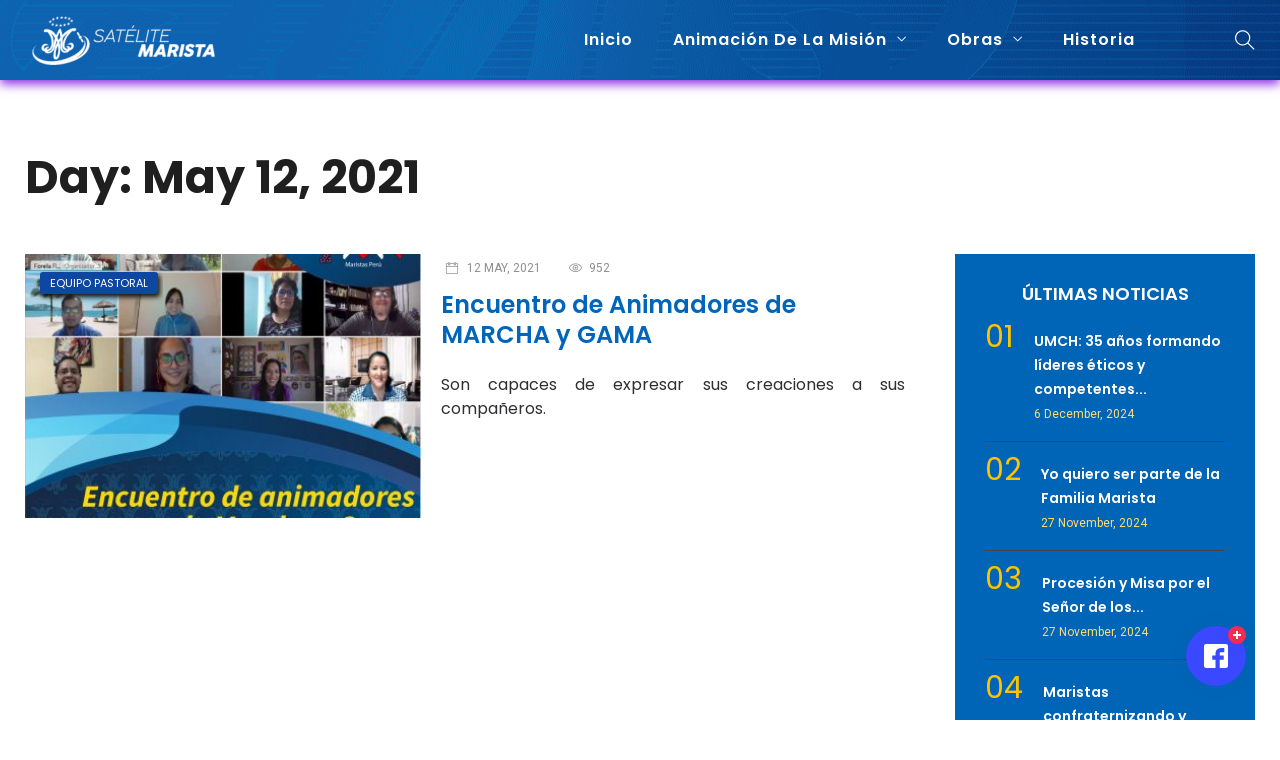

--- FILE ---
content_type: text/html; charset=UTF-8
request_url: https://satelite.maristasperu.pe/2021/05/12/
body_size: 15836
content:
<!DOCTYPE html>
<html dir="ltr" lang="en-US" prefix="og: https://ogp.me/ns#">
<head>
    <meta charset="UTF-8">
    <meta name="viewport" content="width=device-width">
    <link rel="profile" href="http://gmpg.org/xfn/11" />
    <link rel="pingback" href="https://satelite.maristasperu.pe/xmlrpc.php">
    	<style>img:is([sizes="auto" i], [sizes^="auto," i]) { contain-intrinsic-size: 3000px 1500px }</style>
	
		<!-- All in One SEO 4.9.1.1 - aioseo.com -->
	<meta name="robots" content="max-image-preview:large" />
	<link rel="canonical" href="https://satelite.maristasperu.pe/2021/05/12/" />
	<meta name="generator" content="All in One SEO (AIOSEO) 4.9.1.1" />
		<script type="application/ld+json" class="aioseo-schema">
			{"@context":"https:\/\/schema.org","@graph":[{"@type":"BreadcrumbList","@id":"https:\/\/satelite.maristasperu.pe\/2021\/05\/12\/#breadcrumblist","itemListElement":[{"@type":"ListItem","@id":"https:\/\/satelite.maristasperu.pe#listItem","position":1,"name":"Home","item":"https:\/\/satelite.maristasperu.pe","nextItem":{"@type":"ListItem","@id":"https:\/\/satelite.maristasperu.pe\/2021\/#listItem","name":2021}},{"@type":"ListItem","@id":"https:\/\/satelite.maristasperu.pe\/2021\/#listItem","position":2,"name":2021,"item":"https:\/\/satelite.maristasperu.pe\/2021\/","nextItem":{"@type":"ListItem","@id":"https:\/\/satelite.maristasperu.pe\/2021\/05\/#listItem","name":"05"},"previousItem":{"@type":"ListItem","@id":"https:\/\/satelite.maristasperu.pe#listItem","name":"Home"}},{"@type":"ListItem","@id":"https:\/\/satelite.maristasperu.pe\/2021\/05\/#listItem","position":3,"name":"05","item":"https:\/\/satelite.maristasperu.pe\/2021\/05\/","nextItem":{"@type":"ListItem","@id":"https:\/\/satelite.maristasperu.pe\/2021\/05\/12\/#listItem","name":"12"},"previousItem":{"@type":"ListItem","@id":"https:\/\/satelite.maristasperu.pe\/2021\/#listItem","name":2021}},{"@type":"ListItem","@id":"https:\/\/satelite.maristasperu.pe\/2021\/05\/12\/#listItem","position":4,"name":"12","previousItem":{"@type":"ListItem","@id":"https:\/\/satelite.maristasperu.pe\/2021\/05\/#listItem","name":"05"}}]},{"@type":"CollectionPage","@id":"https:\/\/satelite.maristasperu.pe\/2021\/05\/12\/#collectionpage","url":"https:\/\/satelite.maristasperu.pe\/2021\/05\/12\/","name":"12 May, 2021 - Sat\u00e9lite Marista","inLanguage":"en-US","isPartOf":{"@id":"https:\/\/satelite.maristasperu.pe\/#website"},"breadcrumb":{"@id":"https:\/\/satelite.maristasperu.pe\/2021\/05\/12\/#breadcrumblist"}},{"@type":"Organization","@id":"https:\/\/satelite.maristasperu.pe\/#organization","name":"Sat\u00e9lite Marista","url":"https:\/\/satelite.maristasperu.pe\/"},{"@type":"WebSite","@id":"https:\/\/satelite.maristasperu.pe\/#website","url":"https:\/\/satelite.maristasperu.pe\/","name":"Sat\u00e9lite Marista","inLanguage":"en-US","publisher":{"@id":"https:\/\/satelite.maristasperu.pe\/#organization"}}]}
		</script>
		<!-- All in One SEO -->


	<!-- This site is optimized with the Yoast SEO plugin v26.5 - https://yoast.com/wordpress/plugins/seo/ -->
	<title>12 May, 2021 - Satélite Marista</title>
	<meta property="og:locale" content="en_US" />
	<meta property="og:type" content="website" />
	<meta property="og:title" content="12 May, 2021 - Satélite Marista" />
	<meta property="og:url" content="https://satelite.maristasperu.pe/2021/05/12/" />
	<meta property="og:site_name" content="Satélite Marista" />
	<meta name="twitter:card" content="summary_large_image" />
	<script type="application/ld+json" class="yoast-schema-graph">{"@context":"https://schema.org","@graph":[{"@type":"CollectionPage","@id":"https://satelite.maristasperu.pe/2021/05/12/","url":"https://satelite.maristasperu.pe/2021/05/12/","name":"12 May, 2021 - Satélite Marista","isPartOf":{"@id":"https://satelite.maristasperu.pe/#website"},"primaryImageOfPage":{"@id":"https://satelite.maristasperu.pe/2021/05/12/#primaryimage"},"image":{"@id":"https://satelite.maristasperu.pe/2021/05/12/#primaryimage"},"thumbnailUrl":"https://satelite.maristasperu.pe/wp-content/uploads/2021/05/foto_noticia_PJM.jpg","breadcrumb":{"@id":"https://satelite.maristasperu.pe/2021/05/12/#breadcrumb"},"inLanguage":"en-US"},{"@type":"ImageObject","inLanguage":"en-US","@id":"https://satelite.maristasperu.pe/2021/05/12/#primaryimage","url":"https://satelite.maristasperu.pe/wp-content/uploads/2021/05/foto_noticia_PJM.jpg","contentUrl":"https://satelite.maristasperu.pe/wp-content/uploads/2021/05/foto_noticia_PJM.jpg","width":1518,"height":1308},{"@type":"BreadcrumbList","@id":"https://satelite.maristasperu.pe/2021/05/12/#breadcrumb","itemListElement":[{"@type":"ListItem","position":1,"name":"Portada","item":"https://satelite.maristasperu.pe/"},{"@type":"ListItem","position":2,"name":"Archivo de 12 May, 2021"}]},{"@type":"WebSite","@id":"https://satelite.maristasperu.pe/#website","url":"https://satelite.maristasperu.pe/","name":"Satélite Marista","description":"","publisher":{"@id":"https://satelite.maristasperu.pe/#organization"},"potentialAction":[{"@type":"SearchAction","target":{"@type":"EntryPoint","urlTemplate":"https://satelite.maristasperu.pe/?s={search_term_string}"},"query-input":{"@type":"PropertyValueSpecification","valueRequired":true,"valueName":"search_term_string"}}],"inLanguage":"en-US"},{"@type":"Organization","@id":"https://satelite.maristasperu.pe/#organization","name":"Satélite Marista","url":"https://satelite.maristasperu.pe/","logo":{"@type":"ImageObject","inLanguage":"en-US","@id":"https://satelite.maristasperu.pe/#/schema/logo/image/","url":"","contentUrl":"","caption":"Satélite Marista"},"image":{"@id":"https://satelite.maristasperu.pe/#/schema/logo/image/"}}]}</script>
	<!-- / Yoast SEO plugin. -->


<link rel='dns-prefetch' href='//fonts.googleapis.com' />
<link rel="alternate" type="application/rss+xml" title="Satélite Marista &raquo; Feed" href="https://satelite.maristasperu.pe/feed/" />
<link rel="alternate" type="application/rss+xml" title="Satélite Marista &raquo; Comments Feed" href="https://satelite.maristasperu.pe/comments/feed/" />
		<!-- This site uses the Google Analytics by MonsterInsights plugin v9.10.0 - Using Analytics tracking - https://www.monsterinsights.com/ -->
							<script src="//www.googletagmanager.com/gtag/js?id=G-VM05CD00YP"  data-cfasync="false" data-wpfc-render="false" type="text/javascript" async></script>
			<script data-cfasync="false" data-wpfc-render="false" type="text/javascript">
				var mi_version = '9.10.0';
				var mi_track_user = true;
				var mi_no_track_reason = '';
								var MonsterInsightsDefaultLocations = {"page_location":"https:\/\/satelite.maristasperu.pe\/2021\/05\/12\/"};
								if ( typeof MonsterInsightsPrivacyGuardFilter === 'function' ) {
					var MonsterInsightsLocations = (typeof MonsterInsightsExcludeQuery === 'object') ? MonsterInsightsPrivacyGuardFilter( MonsterInsightsExcludeQuery ) : MonsterInsightsPrivacyGuardFilter( MonsterInsightsDefaultLocations );
				} else {
					var MonsterInsightsLocations = (typeof MonsterInsightsExcludeQuery === 'object') ? MonsterInsightsExcludeQuery : MonsterInsightsDefaultLocations;
				}

								var disableStrs = [
										'ga-disable-G-VM05CD00YP',
									];

				/* Function to detect opted out users */
				function __gtagTrackerIsOptedOut() {
					for (var index = 0; index < disableStrs.length; index++) {
						if (document.cookie.indexOf(disableStrs[index] + '=true') > -1) {
							return true;
						}
					}

					return false;
				}

				/* Disable tracking if the opt-out cookie exists. */
				if (__gtagTrackerIsOptedOut()) {
					for (var index = 0; index < disableStrs.length; index++) {
						window[disableStrs[index]] = true;
					}
				}

				/* Opt-out function */
				function __gtagTrackerOptout() {
					for (var index = 0; index < disableStrs.length; index++) {
						document.cookie = disableStrs[index] + '=true; expires=Thu, 31 Dec 2099 23:59:59 UTC; path=/';
						window[disableStrs[index]] = true;
					}
				}

				if ('undefined' === typeof gaOptout) {
					function gaOptout() {
						__gtagTrackerOptout();
					}
				}
								window.dataLayer = window.dataLayer || [];

				window.MonsterInsightsDualTracker = {
					helpers: {},
					trackers: {},
				};
				if (mi_track_user) {
					function __gtagDataLayer() {
						dataLayer.push(arguments);
					}

					function __gtagTracker(type, name, parameters) {
						if (!parameters) {
							parameters = {};
						}

						if (parameters.send_to) {
							__gtagDataLayer.apply(null, arguments);
							return;
						}

						if (type === 'event') {
														parameters.send_to = monsterinsights_frontend.v4_id;
							var hookName = name;
							if (typeof parameters['event_category'] !== 'undefined') {
								hookName = parameters['event_category'] + ':' + name;
							}

							if (typeof MonsterInsightsDualTracker.trackers[hookName] !== 'undefined') {
								MonsterInsightsDualTracker.trackers[hookName](parameters);
							} else {
								__gtagDataLayer('event', name, parameters);
							}
							
						} else {
							__gtagDataLayer.apply(null, arguments);
						}
					}

					__gtagTracker('js', new Date());
					__gtagTracker('set', {
						'developer_id.dZGIzZG': true,
											});
					if ( MonsterInsightsLocations.page_location ) {
						__gtagTracker('set', MonsterInsightsLocations);
					}
										__gtagTracker('config', 'G-VM05CD00YP', {"forceSSL":"true","link_attribution":"true"} );
										window.gtag = __gtagTracker;										(function () {
						/* https://developers.google.com/analytics/devguides/collection/analyticsjs/ */
						/* ga and __gaTracker compatibility shim. */
						var noopfn = function () {
							return null;
						};
						var newtracker = function () {
							return new Tracker();
						};
						var Tracker = function () {
							return null;
						};
						var p = Tracker.prototype;
						p.get = noopfn;
						p.set = noopfn;
						p.send = function () {
							var args = Array.prototype.slice.call(arguments);
							args.unshift('send');
							__gaTracker.apply(null, args);
						};
						var __gaTracker = function () {
							var len = arguments.length;
							if (len === 0) {
								return;
							}
							var f = arguments[len - 1];
							if (typeof f !== 'object' || f === null || typeof f.hitCallback !== 'function') {
								if ('send' === arguments[0]) {
									var hitConverted, hitObject = false, action;
									if ('event' === arguments[1]) {
										if ('undefined' !== typeof arguments[3]) {
											hitObject = {
												'eventAction': arguments[3],
												'eventCategory': arguments[2],
												'eventLabel': arguments[4],
												'value': arguments[5] ? arguments[5] : 1,
											}
										}
									}
									if ('pageview' === arguments[1]) {
										if ('undefined' !== typeof arguments[2]) {
											hitObject = {
												'eventAction': 'page_view',
												'page_path': arguments[2],
											}
										}
									}
									if (typeof arguments[2] === 'object') {
										hitObject = arguments[2];
									}
									if (typeof arguments[5] === 'object') {
										Object.assign(hitObject, arguments[5]);
									}
									if ('undefined' !== typeof arguments[1].hitType) {
										hitObject = arguments[1];
										if ('pageview' === hitObject.hitType) {
											hitObject.eventAction = 'page_view';
										}
									}
									if (hitObject) {
										action = 'timing' === arguments[1].hitType ? 'timing_complete' : hitObject.eventAction;
										hitConverted = mapArgs(hitObject);
										__gtagTracker('event', action, hitConverted);
									}
								}
								return;
							}

							function mapArgs(args) {
								var arg, hit = {};
								var gaMap = {
									'eventCategory': 'event_category',
									'eventAction': 'event_action',
									'eventLabel': 'event_label',
									'eventValue': 'event_value',
									'nonInteraction': 'non_interaction',
									'timingCategory': 'event_category',
									'timingVar': 'name',
									'timingValue': 'value',
									'timingLabel': 'event_label',
									'page': 'page_path',
									'location': 'page_location',
									'title': 'page_title',
									'referrer' : 'page_referrer',
								};
								for (arg in args) {
																		if (!(!args.hasOwnProperty(arg) || !gaMap.hasOwnProperty(arg))) {
										hit[gaMap[arg]] = args[arg];
									} else {
										hit[arg] = args[arg];
									}
								}
								return hit;
							}

							try {
								f.hitCallback();
							} catch (ex) {
							}
						};
						__gaTracker.create = newtracker;
						__gaTracker.getByName = newtracker;
						__gaTracker.getAll = function () {
							return [];
						};
						__gaTracker.remove = noopfn;
						__gaTracker.loaded = true;
						window['__gaTracker'] = __gaTracker;
					})();
									} else {
										console.log("");
					(function () {
						function __gtagTracker() {
							return null;
						}

						window['__gtagTracker'] = __gtagTracker;
						window['gtag'] = __gtagTracker;
					})();
									}
			</script>
							<!-- / Google Analytics by MonsterInsights -->
		<script type="text/javascript">
/* <![CDATA[ */
window._wpemojiSettings = {"baseUrl":"https:\/\/s.w.org\/images\/core\/emoji\/16.0.1\/72x72\/","ext":".png","svgUrl":"https:\/\/s.w.org\/images\/core\/emoji\/16.0.1\/svg\/","svgExt":".svg","source":{"concatemoji":"https:\/\/satelite.maristasperu.pe\/wp-includes\/js\/wp-emoji-release.min.js?ver=6.8.3"}};
/*! This file is auto-generated */
!function(s,n){var o,i,e;function c(e){try{var t={supportTests:e,timestamp:(new Date).valueOf()};sessionStorage.setItem(o,JSON.stringify(t))}catch(e){}}function p(e,t,n){e.clearRect(0,0,e.canvas.width,e.canvas.height),e.fillText(t,0,0);var t=new Uint32Array(e.getImageData(0,0,e.canvas.width,e.canvas.height).data),a=(e.clearRect(0,0,e.canvas.width,e.canvas.height),e.fillText(n,0,0),new Uint32Array(e.getImageData(0,0,e.canvas.width,e.canvas.height).data));return t.every(function(e,t){return e===a[t]})}function u(e,t){e.clearRect(0,0,e.canvas.width,e.canvas.height),e.fillText(t,0,0);for(var n=e.getImageData(16,16,1,1),a=0;a<n.data.length;a++)if(0!==n.data[a])return!1;return!0}function f(e,t,n,a){switch(t){case"flag":return n(e,"\ud83c\udff3\ufe0f\u200d\u26a7\ufe0f","\ud83c\udff3\ufe0f\u200b\u26a7\ufe0f")?!1:!n(e,"\ud83c\udde8\ud83c\uddf6","\ud83c\udde8\u200b\ud83c\uddf6")&&!n(e,"\ud83c\udff4\udb40\udc67\udb40\udc62\udb40\udc65\udb40\udc6e\udb40\udc67\udb40\udc7f","\ud83c\udff4\u200b\udb40\udc67\u200b\udb40\udc62\u200b\udb40\udc65\u200b\udb40\udc6e\u200b\udb40\udc67\u200b\udb40\udc7f");case"emoji":return!a(e,"\ud83e\udedf")}return!1}function g(e,t,n,a){var r="undefined"!=typeof WorkerGlobalScope&&self instanceof WorkerGlobalScope?new OffscreenCanvas(300,150):s.createElement("canvas"),o=r.getContext("2d",{willReadFrequently:!0}),i=(o.textBaseline="top",o.font="600 32px Arial",{});return e.forEach(function(e){i[e]=t(o,e,n,a)}),i}function t(e){var t=s.createElement("script");t.src=e,t.defer=!0,s.head.appendChild(t)}"undefined"!=typeof Promise&&(o="wpEmojiSettingsSupports",i=["flag","emoji"],n.supports={everything:!0,everythingExceptFlag:!0},e=new Promise(function(e){s.addEventListener("DOMContentLoaded",e,{once:!0})}),new Promise(function(t){var n=function(){try{var e=JSON.parse(sessionStorage.getItem(o));if("object"==typeof e&&"number"==typeof e.timestamp&&(new Date).valueOf()<e.timestamp+604800&&"object"==typeof e.supportTests)return e.supportTests}catch(e){}return null}();if(!n){if("undefined"!=typeof Worker&&"undefined"!=typeof OffscreenCanvas&&"undefined"!=typeof URL&&URL.createObjectURL&&"undefined"!=typeof Blob)try{var e="postMessage("+g.toString()+"("+[JSON.stringify(i),f.toString(),p.toString(),u.toString()].join(",")+"));",a=new Blob([e],{type:"text/javascript"}),r=new Worker(URL.createObjectURL(a),{name:"wpTestEmojiSupports"});return void(r.onmessage=function(e){c(n=e.data),r.terminate(),t(n)})}catch(e){}c(n=g(i,f,p,u))}t(n)}).then(function(e){for(var t in e)n.supports[t]=e[t],n.supports.everything=n.supports.everything&&n.supports[t],"flag"!==t&&(n.supports.everythingExceptFlag=n.supports.everythingExceptFlag&&n.supports[t]);n.supports.everythingExceptFlag=n.supports.everythingExceptFlag&&!n.supports.flag,n.DOMReady=!1,n.readyCallback=function(){n.DOMReady=!0}}).then(function(){return e}).then(function(){var e;n.supports.everything||(n.readyCallback(),(e=n.source||{}).concatemoji?t(e.concatemoji):e.wpemoji&&e.twemoji&&(t(e.twemoji),t(e.wpemoji)))}))}((window,document),window._wpemojiSettings);
/* ]]> */
</script>
<style id='wp-emoji-styles-inline-css' type='text/css'>

	img.wp-smiley, img.emoji {
		display: inline !important;
		border: none !important;
		box-shadow: none !important;
		height: 1em !important;
		width: 1em !important;
		margin: 0 0.07em !important;
		vertical-align: -0.1em !important;
		background: none !important;
		padding: 0 !important;
	}
</style>
<link rel='stylesheet' id='aioseo/css/src/vue/standalone/blocks/table-of-contents/global.scss-css' href='https://satelite.maristasperu.pe/wp-content/plugins/all-in-one-seo-pack/dist/Lite/assets/css/table-of-contents/global.e90f6d47.css?ver=4.9.1.1' type='text/css' media='all' />
<link rel='stylesheet' id='asgardalerts_fb_style_frontend-css' href='https://satelite.maristasperu.pe/wp-content/plugins/asgard_alerts_fb/css/frontend.min.css?ver=1.0.0' type='text/css' media='all' />
<link rel='stylesheet' id='core-front-css' href='https://satelite.maristasperu.pe/wp-content/plugins/theme-core/assets/css/na-core-front.css?ver=1.0' type='text/css' media='all' />
<link rel='stylesheet' id='SFSImainCss-css' href='https://satelite.maristasperu.pe/wp-content/plugins/ultimate-social-media-icons/css/sfsi-style.css?ver=2.9.6' type='text/css' media='all' />
<link rel='stylesheet' id='bitther_fonts-css' href='https://fonts.googleapis.com/css?family=Poppins%3A400%2C600%2C500%2C700&#038;subset=latin%2Clatin-ext' type='text/css' media='all' />
<link rel='stylesheet' id='bootstrap-css' href='https://satelite.maristasperu.pe/wp-content/themes/bitther/assets/css/bootstrap.min.css?ver=3.0.2%20' type='text/css' media='all' />
<link rel='stylesheet' id='awesome-font-css' href='https://satelite.maristasperu.pe/wp-content/themes/bitther/assets/css/font-awesome.min.css?ver=4.6.3' type='text/css' media='all' />
<link rel='stylesheet' id='jquery-ui-css' href='https://satelite.maristasperu.pe/wp-content/themes/bitther/assets/css/jquery-ui.min.css?ver=1.11.4' type='text/css' media='all' />
<link rel='stylesheet' id='themify-icons-css' href='https://satelite.maristasperu.pe/wp-content/themes/bitther/assets/css/themify-icons.css' type='text/css' media='all' />
<link rel='stylesheet' id='photoswipe-css' href='https://satelite.maristasperu.pe/wp-content/themes/bitther/assets/css/photoswipe.css' type='text/css' media='all' />
<link rel='stylesheet' id='default-skin-css' href='https://satelite.maristasperu.pe/wp-content/themes/bitther/assets/css/default-skin/default-skin.css' type='text/css' media='all' />
<link rel='stylesheet' id='bitther-main-css' href='https://satelite.maristasperu.pe/wp-content/themes/bitther/style.css' type='text/css' media='all' />
<link rel='stylesheet' id='bitther-css-css' href='https://satelite.maristasperu.pe/wp-content/themes/bitther/assets/css/style-default.min.css?ver=6.8.3' type='text/css' media='all' />
<style id='bitther-css-inline-css' type='text/css'>

		/* Custom  Font size */
		body {
            font-family: Roboto;
		}
	
</style>
<link rel='stylesheet' id='bitther-fonts-customize-css' href='https://fonts.googleapis.com/css?family=Roboto&#038;subset=latin%2Clatin-ext' type='text/css' media='all' />
<link rel='stylesheet' id='js_composer_front-css' href='https://satelite.maristasperu.pe/wp-content/plugins/js_composer/assets/css/js_composer.min.css?ver=6.3.0' type='text/css' media='all' />
<link rel='stylesheet' id='bitther-child-theme-css' href='https://satelite.maristasperu.pe/wp-content/themes/bitther-child/style.css?ver=6.8.3' type='text/css' media='all' />
<script type="text/javascript" src="https://satelite.maristasperu.pe/wp-content/plugins/google-analytics-for-wordpress/assets/js/frontend-gtag.min.js?ver=9.10.0" id="monsterinsights-frontend-script-js" async="async" data-wp-strategy="async"></script>
<script data-cfasync="false" data-wpfc-render="false" type="text/javascript" id='monsterinsights-frontend-script-js-extra'>/* <![CDATA[ */
var monsterinsights_frontend = {"js_events_tracking":"true","download_extensions":"doc,pdf,ppt,zip,xls,txt,docx,pptx,xlsx","inbound_paths":"[{\"path\":\"\\\/go\\\/\",\"label\":\"affiliate\"},{\"path\":\"\\\/recommend\\\/\",\"label\":\"affiliate\"}]","home_url":"https:\/\/satelite.maristasperu.pe","hash_tracking":"false","v4_id":"G-VM05CD00YP"};/* ]]> */
</script>
<script type="text/javascript" src="https://satelite.maristasperu.pe/wp-includes/js/jquery/jquery.min.js?ver=3.7.1" id="jquery-core-js"></script>
<script type="text/javascript" src="https://satelite.maristasperu.pe/wp-includes/js/jquery/jquery-migrate.min.js?ver=3.4.1" id="jquery-migrate-js"></script>
<link rel="https://api.w.org/" href="https://satelite.maristasperu.pe/wp-json/" /><link rel="EditURI" type="application/rsd+xml" title="RSD" href="https://satelite.maristasperu.pe/xmlrpc.php?rsd" />
<meta name="generator" content="WordPress 6.8.3" />
    <meta property="fb:app_id" content="" />
    <meta property="fb:app_id" content="" />
<meta name="follow.[base64]" content="wnUbQQkU1ueTvn31480M"/><meta name="generator" content="Elementor 3.33.4; features: additional_custom_breakpoints; settings: css_print_method-external, google_font-enabled, font_display-auto">
			<style>
				.e-con.e-parent:nth-of-type(n+4):not(.e-lazyloaded):not(.e-no-lazyload),
				.e-con.e-parent:nth-of-type(n+4):not(.e-lazyloaded):not(.e-no-lazyload) * {
					background-image: none !important;
				}
				@media screen and (max-height: 1024px) {
					.e-con.e-parent:nth-of-type(n+3):not(.e-lazyloaded):not(.e-no-lazyload),
					.e-con.e-parent:nth-of-type(n+3):not(.e-lazyloaded):not(.e-no-lazyload) * {
						background-image: none !important;
					}
				}
				@media screen and (max-height: 640px) {
					.e-con.e-parent:nth-of-type(n+2):not(.e-lazyloaded):not(.e-no-lazyload),
					.e-con.e-parent:nth-of-type(n+2):not(.e-lazyloaded):not(.e-no-lazyload) * {
						background-image: none !important;
					}
				}
			</style>
			<meta name="generator" content="Powered by WPBakery Page Builder - drag and drop page builder for WordPress."/>
<link rel="icon" href="https://satelite.maristasperu.pe/wp-content/uploads/2019/02/cropped-logo-32x32.png" sizes="32x32" />
<link rel="icon" href="https://satelite.maristasperu.pe/wp-content/uploads/2019/02/cropped-logo-192x192.png" sizes="192x192" />
<link rel="apple-touch-icon" href="https://satelite.maristasperu.pe/wp-content/uploads/2019/02/cropped-logo-180x180.png" />
<meta name="msapplication-TileImage" content="https://satelite.maristasperu.pe/wp-content/uploads/2019/02/cropped-logo-270x270.png" />
		<style type="text/css" id="wp-custom-css">
			/* COLOR DE FONDO DEL HEADER*/
#bitther-header .header-content, .header-content-menu{
	/*background: #0061A9;*/
	background-image:url('https://satelite.maristasperu.pe/wp-content/uploads/2019/04/Satelite-Menu.png');
	background-repeat:no-repeat;
	background-position:center center;
	background-size:auto;
}

/* COLOR DE BOTÓN DE BUSCAR EN EL HEADER */
header.style_white .header-content-right .searchform-mini i, #bitther-header .header-content .nav li a{
	color:#ffffff;
}

/* BORDER DEBAJO DEL HEADER*/
.style_white.site-header{
	box-shadow:0px 4px 10px blueviolet;
}

/* WIDGET DE SUSCRIPCIÓN */
.newsletter_wrap {
    background: #ffffff;
    border: 1px solid #2196F3;
    border-radius: 4px;
}

/* CONFIGURACIÓN DE TAGS CATEGORÍAS */
.post-cat a {
	font-size:11px;
	background-color:#0D47A1;
	color:#ffffff;
	font-weight:400;
	margin-right:5px;
	box-shadow: 2px 3px 5px #111111;
}
.post-cat a:hover{
	/*background-color:#f2b125;*/
	background-color:blueviolet;
	/*color:#1b1c27;*/
	color:white;
	font-weight:600;
	box-shadow: 2px 4px 8px #0D47A1;
}

/* Color del título del listado de noticias con resumen */
.post-list .entry-title a{
	color:#0165BA;
}

/* Color del título:hover del listado de noticias con resumen */
.post-list .entry-title a:hover{
	color:#003FAD;
}

/* título de la numeración de las noticias más vistas*/
.feature_post_widget .number{
	color:#ffc300;
}

/* color de la fecha de las noticias más vistas */
.feature_post_widget .post_date{
	color:#ffdd70;
}

/* backrground de las noticias más vistas */
.widget_featured_post{
	background: #0065b7;
}

/*background footer copyright*/
.coppy-right {
	background: #003158;
	padding: 15px 0px 15px 0px;
}

/* BORDE SUPERIOR DEL FOOTER*/
footer#na-footer {
	box-shadow: 0px -3px 10px blueviolet;
}

/* BACKGROUND DEL FOOTER PRINCIPAL*/
.na-footer-main {
	background-image:url('https://satelite.maristasperu.pe/wp-content/uploads/2019/04/Satelite-Footer.png');
	background-repeat:no-repeat;
	background-position:center center;
	background-size:cover;
}

/*COLOR DEL TEXTO DE LOS WIDGET DEL FOOTER*/
footer .widget p, footer .widget a span, .coppy-right span{
	color: #ffffff;
}

#na-footer p{
	font-size:14px;
	line-height:20px;
}

#na-footer .footer-top {
    padding-top: 30px;
}

.widgettitle:after, .box-title:after{
	 background: #0165BA;
}

.widgettitle:before, .box-title:before{
		 background: #0165BA7d;
}

h2.title-left {
    color: #0165BA;
}

.entry-title, .entry-title>a {
	font-size:36px;
	color:#0165BA;
}
.entry-title>a:hover{
	color:blueviolet;
}

time.entry-date.published, .total-view,.ti-calendar:before{
	font-size:12px;
}
.total-view i{
	font-size:13px;
}

.sidebar_recent_post .entry-header-title .entry-title a:hover{
	color:#00AAFF;
}

/* Párrafos justificados */
div.wpb_wrapper p, div.entry-excerpt p, div.article-content div.entry-content{
	text-align:justify;
}


#bitther-header .header-content .nav li a:before {
    color: #ffffff;
}

#bitther-header .header-content .nav li a:hover:before {
    color: #fff;
}

/* Altura de las ecciones de las últimas noticias */
.box-recent .tab-content {
    min-height: 400px;
    padding-bottom: 15px;
}		</style>
		<noscript><style> .wpb_animate_when_almost_visible { opacity: 1; }</style></noscript>	<script id="mcjs">!function(c,h,i,m,p){m=c.createElement(h),p=c.getElementsByTagName(h)[0],m.async=1,m.src=i,p.parentNode.insertBefore(m,p)}(document,"script","https://chimpstatic.com/mcjs-connected/js/users/f7576447dfe9863ff5143eeba/a1504576bd3945005db0f3978.js");</script>
	<!-- Global site tag (gtag.js) - Google Analytics -->
<script async src="https://www.googletagmanager.com/gtag/js?id=UA-139338221-1"></script>
<script>
  window.dataLayer = window.dataLayer || [];
  function gtag(){dataLayer.push(arguments);}
  gtag('js', new Date());

  gtag('config', 'UA-139338221-1');
</script>

</head>
<body class="archive date wp-theme-bitther wp-child-theme-bitther-child sfsi_actvite_theme_thin wpb-js-composer js-comp-ver-6.3.0 vc_responsive elementor-default elementor-kit-5567">
<div id="page" class="wrapper site">
    <div class="canvas-overlay"></div>
    
<header id="masthead" class="site-header header-simple style_white">
    <div id="bitther-header">
        <div class="top-header">
                    </div>
        <div class="header-content bar header-fixed">
            <div class="container">
                <div class="bitther-header-content ">
                    <!--Logo-->
                    <div class="header-content-logo">
                            <div class="site-logo" id="logo">
        <a href="https://satelite.maristasperu.pe/" rel="home">
                            <img src="https://satelite.maristasperu.pe/wp-content/uploads/2020/03/logo-satelite-fondo-blanco-e1583353984235.png" alt="Satélite Marista" />
            

        </a>
    </div>
                            </div>
                    <!-- Menu-->
                    <div class="header-content-menu">
                        <div id="na-menu-primary" class="nav-menu clearfix">
                            <nav class="text-center na-menu-primary clearfix">
                                <ul id="menu-menu-principal" class="nav navbar-nav na-menu mega-menu"><li id="menu-item-2320" class="menu-item menu-item-type-post_type menu-item-object-page menu-item-home menu-item-2320"><a href="https://satelite.maristasperu.pe/">Inicio</a></li>
<li id="menu-item-2290" class="menu-item menu-item-type-custom menu-item-object-custom menu-item-has-children menu-item-2290"><a href="#">Animación de la misión</a>
<ul class="sub-menu">
	<li id="menu-item-3035" class="menu-item menu-item-type-taxonomy menu-item-object-category menu-item-3035"><a href="https://satelite.maristasperu.pe/category/administracion/">Administración</a></li>
	<li id="menu-item-3036" class="menu-item menu-item-type-taxonomy menu-item-object-category menu-item-3036"><a href="https://satelite.maristasperu.pe/category/consejo-de-mision/">Consejo De Misión</a></li>
	<li id="menu-item-3037" class="menu-item menu-item-type-taxonomy menu-item-object-category menu-item-3037"><a href="https://satelite.maristasperu.pe/category/delegado-de-mision/">Delegado De Misión</a></li>
	<li id="menu-item-3038" class="menu-item menu-item-type-taxonomy menu-item-object-category menu-item-3038"><a href="https://satelite.maristasperu.pe/category/secretariado-de-mision/">Secretariado De Misión</a></li>
	<li id="menu-item-3039" class="menu-item menu-item-type-taxonomy menu-item-object-category menu-item-3039"><a href="https://satelite.maristasperu.pe/category/marcelino-champagnat/">Champagnat.org</a></li>
	<li id="menu-item-3040" class="menu-item menu-item-type-taxonomy menu-item-object-category menu-item-3040"><a href="https://satelite.maristasperu.pe/category/equipo-educacion/">Equipo Educación</a></li>
	<li id="menu-item-3041" class="menu-item menu-item-type-taxonomy menu-item-object-category menu-item-3041"><a href="https://satelite.maristasperu.pe/category/equipo-espiritualidad/">Equipo Espiritualidad</a></li>
	<li id="menu-item-3042" class="menu-item menu-item-type-taxonomy menu-item-object-category menu-item-3042"><a href="https://satelite.maristasperu.pe/category/equipo-hermanos/">Equipo Hermanos</a></li>
	<li id="menu-item-3043" class="menu-item menu-item-type-taxonomy menu-item-object-category menu-item-3043"><a href="https://satelite.maristasperu.pe/category/equipo-pastoral/">Equipo Pastoral</a></li>
	<li id="menu-item-3044" class="menu-item menu-item-type-taxonomy menu-item-object-category menu-item-3044"><a href="https://satelite.maristasperu.pe/category/pastoral-padres/">Pastoral de Padres</a></li>
	<li id="menu-item-3045" class="menu-item menu-item-type-taxonomy menu-item-object-category menu-item-3045"><a href="https://satelite.maristasperu.pe/category/santa-maria-de-los-andes/">Provincia Santa María De Los Andes</a></li>
	<li id="menu-item-3046" class="menu-item menu-item-type-taxonomy menu-item-object-category menu-item-3046"><a href="https://satelite.maristasperu.pe/category/region-america-sur/">Región América del Sur</a></li>
	<li id="menu-item-3047" class="menu-item menu-item-type-taxonomy menu-item-object-category menu-item-3047"><a href="https://satelite.maristasperu.pe/category/satelite-marista/">Satélite Marista</a></li>
</ul>
</li>
<li id="menu-item-2291" class="menu-item menu-item-type-custom menu-item-object-custom menu-item-has-children menu-item-2291"><a href="#">Obras</a>
<ul class="sub-menu">
	<li id="menu-item-3048" class="menu-item menu-item-type-taxonomy menu-item-object-category menu-item-3048"><a href="https://satelite.maristasperu.pe/category/casa-hogar-marcelino-champagnat/">Casa Hogar Marcelino Champagnat</a></li>
	<li id="menu-item-3049" class="menu-item menu-item-type-taxonomy menu-item-object-category menu-item-3049"><a href="https://satelite.maristasperu.pe/category/champagnat/">Colegio Champagnat</a></li>
	<li id="menu-item-3050" class="menu-item menu-item-type-taxonomy menu-item-object-category menu-item-3050"><a href="https://satelite.maristasperu.pe/category/cristo-rey/">Colegio Cristo Rey</a></li>
	<li id="menu-item-3051" class="menu-item menu-item-type-taxonomy menu-item-object-category menu-item-3051"><a href="https://satelite.maristasperu.pe/category/manuel-ramirez-barinaga/">Colegio Manuel Ramirez Barinaga</a></li>
	<li id="menu-item-3052" class="menu-item menu-item-type-taxonomy menu-item-object-category menu-item-3052"><a href="https://satelite.maristasperu.pe/category/champagnat-sta-eulalia/">Colegio Marcelino Champagnat Santa Eulalia</a></li>
	<li id="menu-item-3053" class="menu-item menu-item-type-taxonomy menu-item-object-category menu-item-3053"><a href="https://satelite.maristasperu.pe/category/san-jose-callao/">Colegio San José Callao</a></li>
	<li id="menu-item-3054" class="menu-item menu-item-type-taxonomy menu-item-object-category menu-item-3054"><a href="https://satelite.maristasperu.pe/category/san-jose-h/">Colegio San José Huacho</a></li>
	<li id="menu-item-3055" class="menu-item menu-item-type-taxonomy menu-item-object-category menu-item-3055"><a href="https://satelite.maristasperu.pe/category/san-jose-obrero/">Colegio San José Obrero</a></li>
	<li id="menu-item-3056" class="menu-item menu-item-type-taxonomy menu-item-object-category menu-item-3056"><a href="https://satelite.maristasperu.pe/category/san-luis/">Colegio San Luis</a></li>
	<li id="menu-item-3057" class="menu-item menu-item-type-taxonomy menu-item-object-category menu-item-3057"><a href="https://satelite.maristasperu.pe/category/colegio-santa-maria/">Colegio Santa María de los Andes</a></li>
	<li id="menu-item-3058" class="menu-item menu-item-type-taxonomy menu-item-object-category menu-item-3058"><a href="https://satelite.maristasperu.pe/category/santa-rosa/">Colegio Santa Rosa</a></li>
	<li id="menu-item-3059" class="menu-item menu-item-type-taxonomy menu-item-object-category menu-item-3059"><a href="https://satelite.maristasperu.pe/category/residencia-champagnat/">Residencia Champagnat</a></li>
	<li id="menu-item-3060" class="menu-item menu-item-type-taxonomy menu-item-object-category menu-item-3060"><a href="https://satelite.maristasperu.pe/category/universidad-marcelino-champagnat/">UMCH</a></li>
	<li id="menu-item-3061" class="menu-item menu-item-type-taxonomy menu-item-object-category menu-item-3061"><a href="https://satelite.maristasperu.pe/category/villa-marista/">Villa Marista</a></li>
</ul>
</li>
<li id="menu-item-2381" class="menu-item menu-item-type-post_type menu-item-object-page menu-item-2381"><a href="https://satelite.maristasperu.pe/historia/">Historia</a></li>
</ul>                            </nav>
                        </div>
                    </div>
                    <!--Seacrch & Cart-->
                    <div class="header-content-right">
                        <div class="searchform-mini">
                            <button class="btn-mini-search"><i class="ti-search"></i></button>
                        </div>
                        <div class="searchform-wrap search-transition-wrap bitther-hidden">
                            <div class="search-transition-inner">
                                <form method="get"  class="searchform" action="https://satelite.maristasperu.pe/">

    <div class="input-group">
        <input type="text" class="form-control" placeholder="Search ... " value="" name="s" />
        <span class="input-group-btn">
            <button class="btn btn-primary"><i class="ti-search"></i></button>
        </span>
    </div>

</form>                                <button class="btn-mini-close pull-right"><i class="ti-close"></i></button>
                            </div>
                        </div>
                    </div>
                </div>
            </div><!-- .container -->
        </div>
    </div>
</header><!-- .site-header -->    <div id="content" class="site-content">    <div class="wrap-content container" role="main">
                    <h1 class="title-page">
                Day: <span>May 12, 2021</span>            </h1>
            <div class="description-page 1">
                            </div>
                <div class="row content-category">
                                <div class="main-content content-right col-sx-12 col-sm-12 col-md-9 col-lg-9">
                            <div class="archive-blog  row ">
                <div class="rows affect-isotopes">
                    														<div class="item-post col-item col-xs-12">
									<article  class="post-item post-list clearfix post-6989 post type-post status-publish format-standard has-post-thumbnail hentry category-equipo-pastoral">
    <div class="article-image">
                                <div class="post-image">
                <span class="bgr-item"></span>
                <a href="https://satelite.maristasperu.pe/encuentro-de-animadores-de-marcha-y-gama/">
                    <img  class="lazy" src="https://satelite.maristasperu.pe/wp-content/themes/bitther/assets/images/layzyload_list_latest.jpg"  data-src="https://satelite.maristasperu.pe/wp-content/uploads/2021/05/foto_noticia_PJM-390x260.jpg" alt="post-image"/>
                </a>
            </div>

                        <span class="post-cat">                <a href="https://satelite.maristasperu.pe/category/equipo-pastoral/"   title="" >Equipo Pastoral</a>
                            </span>
    </div>
    <div class="article-content  hidden-author hidden-comments ">

        <div class="entry-header clearfix">
            <div class="article-meta clearfix">
                <span class="byline author-title"><span class="ti-minus"></span><span class="by">By</span><span class="author vcard"><span class="screen-reader-text">Author </span><a class="url fn n" href="https://satelite.maristasperu.pe/author/satelite/">Satélite Marista</a></span></span><span class="posted-on"><i class="icon ti-calendar" aria-hidden="true"></i><span class="screen-reader-text">Posted on </span><a href="https://satelite.maristasperu.pe/encuentro-de-animadores-de-marcha-y-gama/" rel="bookmark"><time class="entry-date published updated" datetime="2021-05-12T15:58:55-05:00">12 May, 2021</time></a></span>	<div class="entry-meta-right">
					<div class="total-view">
								<i class="ti-eye"></i> 952			</div>
					</div>

            </div>
            <div class="entry-header-title">
                <h3 class="entry-title"><a href="https://satelite.maristasperu.pe/encuentro-de-animadores-de-marcha-y-gama/" rel="bookmark">Encuentro de Animadores de MARCHA y GAMA</a></h3>            </div>

        </div>
        <div class="entry-content">
                    <div class="entry-excerpt">
            <p>Son capaces de expresar sus creaciones a sus compañeros.</p>
        </div><!-- .entry-excerpt -->
    
        </div>

    </div>
</article><!-- #post-## -->
								</div>
							                                        </div>
            </div>
                                </div>
    
                     <div id="archive-sidebar" class="sidebar sidebar-right  col-sx-12 col-sm-12 col-md-3 col-lg-3 archive-sidebar">
            <div class="content-inner">
    <aside id="featured_post-1" class="widget widget_featured_post"><h2 class="widgettitle">ÚLTIMAS NOTICIAS</h2>
        <!-- Tab panes -->
        <div class="article-content archive-blog">
                <div class="featured-post">
                    <div class="row">
                                                                                            <div class="col-md-12 item-related category-hidden  description-hidden item-1">
                                    <article class="post-item clearfix post-13086 post type-post status-publish format-standard has-post-thumbnail hentry category-universidad-marcelino-champagnat">
    <div class="article-tran hover-share-item top_storie">
		<div class="feature_post_widget bitther-tb">
			<div class="number bitther-cell left">
				01			</div>
			<div class="caption bitther-cell">
				<div class="entry-header clearfix">
                        <div class="entry-header-title">
                            							<h3 class="entry-title"><a href="https://satelite.maristasperu.pe/umch-35-anos-formando-lideres-eticos-y-competentes-para-transformar-el-mundo/" rel="bookmark">UMCH: 35 años formando líderes éticos y competentes...</a></h3>
                        </div>
                </div>
				<div class="post_date">
						6 December, 2024				</div>
			</div>
		</div>
    </div>

</article><!-- #post-## -->
									</div>
                                                                    <div class="col-md-12 item-related category-hidden  description-hidden item-2">
                                    <article class="post-item clearfix post-13078 post type-post status-publish format-standard has-post-thumbnail hentry category-champagnat-sta-eulalia">
    <div class="article-tran hover-share-item top_storie">
		<div class="feature_post_widget bitther-tb">
			<div class="number bitther-cell left">
				02			</div>
			<div class="caption bitther-cell">
				<div class="entry-header clearfix">
                        <div class="entry-header-title">
                            							<h3 class="entry-title"><a href="https://satelite.maristasperu.pe/yo-quiero-ser-parte-de-la-familia-marista/" rel="bookmark">Yo quiero ser parte de la Familia Marista</a></h3>
                        </div>
                </div>
				<div class="post_date">
						27 November, 2024				</div>
			</div>
		</div>
    </div>

</article><!-- #post-## -->
									</div>
                                                                    <div class="col-md-12 item-related category-hidden  description-hidden item-3">
                                    <article class="post-item clearfix post-13069 post type-post status-publish format-standard has-post-thumbnail hentry category-champagnat-sta-eulalia">
    <div class="article-tran hover-share-item top_storie">
		<div class="feature_post_widget bitther-tb">
			<div class="number bitther-cell left">
				03			</div>
			<div class="caption bitther-cell">
				<div class="entry-header clearfix">
                        <div class="entry-header-title">
                            							<h3 class="entry-title"><a href="https://satelite.maristasperu.pe/procesion-y-misa-por-el-senor-de-los-milagros/" rel="bookmark">Procesión y Misa por el Señor de los...</a></h3>
                        </div>
                </div>
				<div class="post_date">
						27 November, 2024				</div>
			</div>
		</div>
    </div>

</article><!-- #post-## -->
									</div>
                                                                    <div class="col-md-12 item-related category-hidden  description-hidden item-4">
                                    <article class="post-item clearfix post-13059 post type-post status-publish format-standard has-post-thumbnail hentry category-champagnat-sta-eulalia">
    <div class="article-tran hover-share-item top_storie">
		<div class="feature_post_widget bitther-tb">
			<div class="number bitther-cell left">
				04			</div>
			<div class="caption bitther-cell">
				<div class="entry-header clearfix">
                        <div class="entry-header-title">
                            							<h3 class="entry-title"><a href="https://satelite.maristasperu.pe/maristas-confraternizando-y-cuidando-nuestras-emociones/" rel="bookmark">Maristas confraternizando y cuidando nuestras emociones</a></h3>
                        </div>
                </div>
				<div class="post_date">
						26 November, 2024				</div>
			</div>
		</div>
    </div>

</article><!-- #post-## -->
									</div>
                                                                    <div class="col-md-12 item-related category-hidden  description-hidden item-5">
                                    <article class="post-item clearfix post-13050 post type-post status-publish format-standard has-post-thumbnail hentry category-champagnat-sta-eulalia">
    <div class="article-tran hover-share-item top_storie">
		<div class="feature_post_widget bitther-tb">
			<div class="number bitther-cell left">
				05			</div>
			<div class="caption bitther-cell">
				<div class="entry-header clearfix">
                        <div class="entry-header-title">
                            							<h3 class="entry-title"><a href="https://satelite.maristasperu.pe/mi-peinado-mas-divertido/" rel="bookmark">Mi peinado más divertido</a></h3>
                        </div>
                </div>
				<div class="post_date">
						26 November, 2024				</div>
			</div>
		</div>
    </div>

</article><!-- #post-## -->
									</div>
                                                                            </div>
                </div>
        </div>
        </aside><aside id="text-10" class="widget widget_text">			<div class="textwidget"><div class="newsletter_wrap">
<div class="des-newsletter">
<h4 class="title" style="color:#004b8c;">SUSCRIBETE AL SATÉLITE MARISTA</h4>
<p><span style="color:#004b8c;">Ingresa tu e-mail a continuación y únete a nuestro boletín para recibir actualizaciones y noticias.</span>
</div>
<script>(function() {
	window.mc4wp = window.mc4wp || {
		listeners: [],
		forms: {
			on: function(evt, cb) {
				window.mc4wp.listeners.push(
					{
						event   : evt,
						callback: cb
					}
				);
			}
		}
	}
})();
</script><!-- Mailchimp for WordPress v4.10.9 - https://wordpress.org/plugins/mailchimp-for-wp/ --><form id="mc4wp-form-1" class="mc4wp-form mc4wp-form-77" method="post" data-id="77" data-name="News Letters" ><div class="mc4wp-form-fields"><div class="newsletters clearfix">
 <div class="form-newsletter">
       <div class="group-input-newsletter">
          <div class="input-group input-newsletter">
              <input type="email" id="mc4wp" name="EMAIL" placeholder="Ingresa tu e-mail " class="form-control" style="border:1px solid #bebebe;color:#555555;">
              <select name="_mc4wp_lists" hidden>
                  <option value="7d8ef9ff92" selected="true">Satelite Marista</option>
              </select>
              <span class="input-group-btn">
                  <input type="submit" value="Suscribir"  class="btn-newsletter btn" style="background:linear-gradient(to bottom,#0079c1 0,#00559d 100%);color:#ffffff;"/>
              </span>
          </div>
      </div>
 </div>
</div></div><label style="display: none !important;">Leave this field empty if you're human: <input type="text" name="_mc4wp_honeypot" value="" tabindex="-1" autocomplete="off" /></label><input type="hidden" name="_mc4wp_timestamp" value="1765320828" /><input type="hidden" name="_mc4wp_form_id" value="77" /><input type="hidden" name="_mc4wp_form_element_id" value="mc4wp-form-1" /><div class="mc4wp-response"></div></form><!-- / Mailchimp for WordPress Plugin --></div>
</div>
		</aside></div>

        </div>
            </div><!-- .content-area -->
    </div>
</div><!-- .site-content -->
	<footer id="na-footer">

		<div class="na-footer-main">
			
<div class="footer-top">
	<div class="container">
		<div class="container-inner">
			<div class="row">
				<div class="col-md-6 col-sm-6">
					<div id="contact_info-1" class="widget first widget_contact_info">      <div class="contact-inner clearfix">
                        <img class="about-image" src="https://satelite.maristasperu.pe/wp-content/uploads/2020/03/logo-satelite-fondo-blanco-e1583353984235.png" alt="about-image" />
                                  <p class="description">
                  <span>Somos un medio de difusión y promoción que muestra la riqueza de la Misión Educativa Marista de las obras del sector Perú, con el fin de contribuir al desarrollo, crecimiento, fortalecimiento y visión corporativa de nuestra misión.</span>
              </p>
          
          <ul class="contact-info">
                
                                
                
                                    <li>
                        <b>Email: </b>
                        <a href="mailto:comunicaciones@maristas.edu.pe" ><span>comunicaciones@maristas.edu.pe</span></a>
                    </li>
                          </ul>
      </div>
      </div>				</div>
				<div class="col-md-3 col-sm-6">
									</div>
				<div class="col-md-3 col-sm-6">
					<div id="custom_html-2" class="widget_text widget first widget_custom_html"><div class="textwidget custom-html-widget"><div style="text-align:center;">
	<div id="sfc644u7g897dhdsnq96ebdlbb5nqlt5gxb"></div>
<a href="https://www.contadorvisitasgratis.com" title="contador de visitas gratis"><img src="https://counter1.stat.ovh/private/contadorvisitasgratis.php?c=644u7g897dhdsnq96ebdlbb5nqlt5gxb" border="0" title="contador de visitas gratis" alt="contador de visitas gratis"></a>
</div></div></div>				</div>
			</div>
		</div>
	</div>
</div>

		</div>
		
		<div class="coppy-right">
			<div class="container">
				<div class="row">
					<div class="col-md-7 col-sm-12">
						<span>Copyrights &copy; 2025<a  class="link" href="https://maristasperu.pe">  Maristas Perú. </a> Todos los derechos reservados.</span>					</div>
					<div class="col-md-5 col-sm-12 footer-bottom-right">
							                    </div>
				</div>
			</div>
		</div>
	</footer>
</div><!-- .site -->
<script type="speculationrules">
{"prefetch":[{"source":"document","where":{"and":[{"href_matches":"\/*"},{"not":{"href_matches":["\/wp-*.php","\/wp-admin\/*","\/wp-content\/uploads\/*","\/wp-content\/*","\/wp-content\/plugins\/*","\/wp-content\/themes\/bitther-child\/*","\/wp-content\/themes\/bitther\/*","\/*\\?(.+)"]}},{"not":{"selector_matches":"a[rel~=\"nofollow\"]"}},{"not":{"selector_matches":".no-prefetch, .no-prefetch a"}}]},"eagerness":"conservative"}]}
</script>
            <style id="stassets_footer_css">
                            </style>
                            <!--facebook like and share js -->
                <div id="fb-root"></div>
                <script>
                    (function(d, s, id) {
                        var js, fjs = d.getElementsByTagName(s)[0];
                        if (d.getElementById(id)) return;
                        js = d.createElement(s);
                        js.id = id;
                        js.src = "https://connect.facebook.net/en_US/sdk.js#xfbml=1&version=v3.2";
                        fjs.parentNode.insertBefore(js, fjs);
                    }(document, 'script', 'facebook-jssdk'));
                </script>
                <script>
window.addEventListener('sfsi_functions_loaded', function() {
    if (typeof sfsi_responsive_toggle == 'function') {
        sfsi_responsive_toggle(0);
        // console.log('sfsi_responsive_toggle');

    }
})
</script>
    <script>
        window.addEventListener('sfsi_functions_loaded', function () {
            if (typeof sfsi_plugin_version == 'function') {
                sfsi_plugin_version(2.77);
            }
        });

        function sfsi_processfurther(ref) {
            var feed_id = '[base64]';
            var feedtype = 8;
            var email = jQuery(ref).find('input[name="email"]').val();
            var filter = /^(([^<>()[\]\\.,;:\s@\"]+(\.[^<>()[\]\\.,;:\s@\"]+)*)|(\".+\"))@((\[[0-9]{1,3}\.[0-9]{1,3}\.[0-9]{1,3}\.[0-9]{1,3}\])|(([a-zA-Z\-0-9]+\.)+[a-zA-Z]{2,}))$/;
            if ((email != "Enter your email") && (filter.test(email))) {
                if (feedtype == "8") {
                    var url = "https://api.follow.it/subscription-form/" + feed_id + "/" + feedtype;
                    window.open(url, "popupwindow", "scrollbars=yes,width=1080,height=760");
                    return true;
                }
            } else {
                alert("Please enter email address");
                jQuery(ref).find('input[name="email"]').focus();
                return false;
            }
        }
    </script>
    <style type="text/css" aria-selected="true">
        .sfsi_subscribe_Popinner {
             width: 100% !important;

            height: auto !important;

         padding: 18px 0px !important;

            background-color: #ffffff !important;
        }

        .sfsi_subscribe_Popinner form {
            margin: 0 20px !important;
        }

        .sfsi_subscribe_Popinner h5 {
            font-family: Helvetica,Arial,sans-serif !important;

             font-weight: bold !important;   color:#000000 !important; font-size: 16px !important;   text-align:center !important; margin: 0 0 10px !important;
            padding: 0 !important;
        }

        .sfsi_subscription_form_field {
            margin: 5px 0 !important;
            width: 100% !important;
            display: inline-flex;
            display: -webkit-inline-flex;
        }

        .sfsi_subscription_form_field input {
            width: 100% !important;
            padding: 10px 0px !important;
        }

        .sfsi_subscribe_Popinner input[type=email] {
         font-family: Helvetica,Arial,sans-serif !important;   font-style:normal !important;  color: #000000 !important;   font-size:14px !important; text-align: center !important;        }

        .sfsi_subscribe_Popinner input[type=email]::-webkit-input-placeholder {

         font-family: Helvetica,Arial,sans-serif !important;   font-style:normal !important;  color:#000000 !important; font-size: 14px !important;   text-align:center !important;        }

        .sfsi_subscribe_Popinner input[type=email]:-moz-placeholder {
            /* Firefox 18- */
         font-family: Helvetica,Arial,sans-serif !important;   font-style:normal !important;   color:#000000 !important; font-size: 14px !important;   text-align:center !important;
        }

        .sfsi_subscribe_Popinner input[type=email]::-moz-placeholder {
            /* Firefox 19+ */
         font-family: Helvetica,Arial,sans-serif !important;   font-style: normal !important;
              color:#000000 !important; font-size: 14px !important;   text-align:center !important;        }

        .sfsi_subscribe_Popinner input[type=email]:-ms-input-placeholder {

            font-family: Helvetica,Arial,sans-serif !important;  font-style:normal !important;  color: #000000 !important;  font-size:14px !important;
         text-align: center !important;        }

        .sfsi_subscribe_Popinner input[type=submit] {

         font-family: Helvetica,Arial,sans-serif !important;   font-weight: bold !important;   color:#000000 !important; font-size: 16px !important;   text-align:center !important; background-color: #dedede !important;        }

                .sfsi_shortcode_container {
            float: left;
        }

        .sfsi_shortcode_container .norm_row .sfsi_wDiv {
            position: relative !important;
        }

        .sfsi_shortcode_container .sfsi_holders {
            display: none;
        }

            </style>

    <script>(function() {function maybePrefixUrlField () {
  const value = this.value.trim()
  if (value !== '' && value.indexOf('http') !== 0) {
    this.value = 'http://' + value
  }
}

const urlFields = document.querySelectorAll('.mc4wp-form input[type="url"]')
for (let j = 0; j < urlFields.length; j++) {
  urlFields[j].addEventListener('blur', maybePrefixUrlField)
}
})();</script>			<script>
				const lazyloadRunObserver = () => {
					const lazyloadBackgrounds = document.querySelectorAll( `.e-con.e-parent:not(.e-lazyloaded)` );
					const lazyloadBackgroundObserver = new IntersectionObserver( ( entries ) => {
						entries.forEach( ( entry ) => {
							if ( entry.isIntersecting ) {
								let lazyloadBackground = entry.target;
								if( lazyloadBackground ) {
									lazyloadBackground.classList.add( 'e-lazyloaded' );
								}
								lazyloadBackgroundObserver.unobserve( entry.target );
							}
						});
					}, { rootMargin: '200px 0px 200px 0px' } );
					lazyloadBackgrounds.forEach( ( lazyloadBackground ) => {
						lazyloadBackgroundObserver.observe( lazyloadBackground );
					} );
				};
				const events = [
					'DOMContentLoaded',
					'elementor/lazyload/observe',
				];
				events.forEach( ( event ) => {
					document.addEventListener( event, lazyloadRunObserver );
				} );
			</script>
			<script type="module"  src="https://satelite.maristasperu.pe/wp-content/plugins/all-in-one-seo-pack/dist/Lite/assets/table-of-contents.95d0dfce.js?ver=4.9.1.1" id="aioseo/js/src/vue/standalone/blocks/table-of-contents/frontend.js-js"></script>
<script type="text/javascript" id="asgardalerts_fb_script_alerter-main-js-extra">
/* <![CDATA[ */
var WP_CONSTANTS = {"AJAX_URL":"https:\/\/satelite.maristasperu.pe\/wp-admin\/admin-ajax.php"};
/* ]]> */
</script>
<script type="text/javascript" src="https://satelite.maristasperu.pe/wp-content/plugins/asgard_alerts_fb/js/asgard_alerter.min.js?ver=1.0.0" id="asgardalerts_fb_script_alerter-main-js"></script>
<script type="text/javascript" id="asgardalerts_fb_script_alerter-main-js-after">
/* <![CDATA[ */
(function () {const fb_templater = FB_Templater({serverUrl: 'http://localhost:3003'}, { APP_ID: '', SDK_LOCALE: 'en_US'});const fontLoader = XM_FontLoader();fontLoader.loadFont({"name":"Raleway","weights":[400,500,700]});fontLoader.loadFont({"name":"Titillium Web","weights":[400,700]});fontLoader.loadFont({"name":"Rajdhani","weights":[400,500,700]});fontLoader.loadFont({"name":"Barlow","weights":[400,500,700,900]});fontLoader.loadFont({"name":"Poppins","weights":[400,500,600,700]});fontLoader.loadFont({"name":"Josefin Sans","weights":[400,600,700]});fontLoader.loadFont({"name":"Roboto","weights":[400,700,900]});const alerterGroup = XM_AlerterGroup({"group":{"data":{"alignment":"right","offset":{"right":34,"left":34,"bottom":34},"items":{"firstHorizontalOffset":6,"horizontalOffset":6},"startOpen":true},"normalStyles":{"decoration":{"box":{"width":"60px","height":"60px"},"icon":{"width":"24px","height":"24px","fontSize":"30px"},"image":{"width":"60px","height":"60px"}},"status":{"box":{"display":"flex"}}},"foldedStyles":{"decoration":{"box":{"width":"30px","height":"30px"},"icon":{"width":"12px","height":"12px","fontSize":"16px"},"image":{"width":"30px","height":"30px"}},"status":{"box":{"display":"none"}}}}});const a1 = XM_Alerter({"alerter":{"data":{"startOpen":false}},"alerts":{"data":{"offset":16,"verticalSpacing":10,"horizontalSpacing":16,"animation":{"type":"fade","offset":{"x":100},"speed":0.3,"delay":"0.1","ease":"ease-in-out"}}},"alerterHandler":{"decoration":{"data":{"type":"svg","template":"facebook","icon":"bell","iconType":"s","url":"https://imagizer.imageshack.com/img924/5552/D0fqqk.png"},"styles":{"box":{"borderRadius":"50%","backgroundColor":"#3a48ff","cursor":"pointer"},"icon":{"fill":"#fff","width":"24px","height":"24px","color":"#fff","fontSize":"30px"},"image":{"width":"40px","height":"40px"}}},"status":{"styles":{"box":{"backgroundColor":"#f72a50","top":"0px","right":"0px"},"icon":{"fill":"#fff"}}}}});
                        alerterGroup.addItem(a1);a1.addItem(fb_templater.createTimelineAlert({"query":{"href":"https://www.facebook.com/ProvinciaMaristaSantaMariadelosAndes/","width":320,"small_header":true,"hide_cover":false,"tabs":"timeline","height":460},"box":{"styles":{"borderTopLeftRadius":"6px","borderTopRightRadius":"6px","height":"500px","fontFamily":"'Roboto', sans-serif","boxShadow":"0px 0px 20px 0px rgba(38, 39, 51, .06)"}},"cover":{"data":{"icon":{"type":"svg","template":"facebook","icon":"facebook-f","iconType":"s","url":"https://imagizer.imageshack.com/img924/5552/D0fqqk.png"}},"styles":{"box":{"backgroundColor":"#3a48ff"},"icon":{"fill":"#fff","width":"16px","height":"16px","color":"#fff","fontSize":"20px"},"image":{"width":"30px","height":"30px"}}}}, a1).alertBox);a1.addItem(fb_templater.createTimelineAlert({"query":{"href":"https://www.facebook.com/fms.champagnat/","width":320,"small_header":true,"hide_cover":false,"tabs":"timeline","height":460},"box":{"styles":{"borderTopLeftRadius":"6px","borderTopRightRadius":"6px","height":"500px","fontFamily":"'Roboto', sans-serif","boxShadow":"0 0 20px 0 rgba(38, 39, 51, .06)"}},"cover":{"data":{"icon":{"type":"svg","template":"facebook","icon":"bell","iconType":"s","url":"https://imagizer.imageshack.com/img924/5552/D0fqqk.png"}},"styles":{"box":{"backgroundColor":"#3a48ff"},"icon":{"fill":"#fff","width":"16px","height":"16px","color":"#fff","fontSize":"20px"},"image":{"width":"30px","height":"30px"}}}}, a1).alertBox);})();
/* ]]> */
</script>
<script type="text/javascript" src="https://satelite.maristasperu.pe/wp-content/plugins/theme-core/assets/js/imagesloaded.pkgd.min.js?ver=3.1.8" id="imagesloaded-js-js"></script>
<script type="text/javascript" src="https://satelite.maristasperu.pe/wp-content/plugins/theme-core/assets/js/jquery.infinitescroll.min.js?ver=2.1.0" id="infinitescroll-js-js"></script>
<script type="text/javascript" id="core-front-js-extra">
/* <![CDATA[ */
var NaScript = {"home_url":"https:\/\/satelite.maristasperu.pe\/","ajax_url":"https:\/\/satelite.maristasperu.pe\/wp-admin\/admin-ajax.php?_wpnonce=609a820b83","admin_theme_url":"https:\/\/satelite.maristasperu.pe\/wp-admin\/themes.php?_wpnonce=609a820b83"};
/* ]]> */
</script>
<script type="text/javascript" src="https://satelite.maristasperu.pe/wp-content/plugins/theme-core/assets/js/dev/na-core-front.js?ver=1.0" id="core-front-js"></script>
<script type="text/javascript" src="https://satelite.maristasperu.pe/wp-content/plugins/theme-core/assets/js/dev/na-core-admin.js?ver=1.0" id="core-admin-js"></script>
<script type="text/javascript" src="https://satelite.maristasperu.pe/wp-includes/js/jquery/ui/core.min.js?ver=1.13.3" id="jquery-ui-core-js"></script>
<script type="text/javascript" src="https://satelite.maristasperu.pe/wp-content/plugins/ultimate-social-media-icons/js/shuffle/modernizr.custom.min.js?ver=6.8.3" id="SFSIjqueryModernizr-js"></script>
<script type="text/javascript" src="https://satelite.maristasperu.pe/wp-content/plugins/ultimate-social-media-icons/js/shuffle/jquery.shuffle.min.js?ver=6.8.3" id="SFSIjqueryShuffle-js"></script>
<script type="text/javascript" src="https://satelite.maristasperu.pe/wp-content/plugins/ultimate-social-media-icons/js/shuffle/random-shuffle-min.js?ver=6.8.3" id="SFSIjqueryrandom-shuffle-js"></script>
<script type="text/javascript" id="SFSICustomJs-js-extra">
/* <![CDATA[ */
var sfsi_icon_ajax_object = {"nonce":"f0058fdd73","ajax_url":"https:\/\/satelite.maristasperu.pe\/wp-admin\/admin-ajax.php","plugin_url":"https:\/\/satelite.maristasperu.pe\/wp-content\/plugins\/ultimate-social-media-icons\/"};
/* ]]> */
</script>
<script type="text/javascript" src="https://satelite.maristasperu.pe/wp-content/plugins/ultimate-social-media-icons/js/custom.js?ver=2.9.6" id="SFSICustomJs-js"></script>
<script type="text/javascript" src="https://satelite.maristasperu.pe/wp-content/themes/bitther/assets/js/plugins/bootstrap.min.js?ver=2.2.0" id="bootstrap-js"></script>
<script type="text/javascript" src="https://satelite.maristasperu.pe/wp-content/themes/bitther/assets/js/plugins/html5.min.js?ver=2.2.0" id="html5-js"></script>
<script type="text/javascript" src="https://satelite.maristasperu.pe/wp-content/themes/bitther/assets/js/plugins/jquery.slicknav.min.js?ver=2.2.0" id="slicknav-js"></script>
<script type="text/javascript" src="https://satelite.maristasperu.pe/wp-content/themes/bitther/assets/js/plugins/skip-link-focus-fix.min.js?ver=2.2.0" id="skip-link-focus-js"></script>
<script type="text/javascript" src="https://satelite.maristasperu.pe/wp-content/themes/bitther/assets/js/jquery.sticky-sidebar.js?ver=2.2.0" id="sticky-sidebar-js"></script>
<script type="text/javascript" src="https://satelite.maristasperu.pe/wp-content/themes/bitther/assets/js/plugins/slick.min.js?ver=2.2.0" id="slick-js"></script>
<script type="text/javascript" src="https://satelite.maristasperu.pe/wp-content/plugins/js_composer/assets/lib/bower/isotope/dist/isotope.pkgd.min.js?ver=6.3.0" id="isotope-js"></script>
<script type="text/javascript" src="https://satelite.maristasperu.pe/wp-content/themes/bitther/assets/js/plugins/jquery.lazy.js?ver=2.2.0" id="lazy-js"></script>
<script type="text/javascript" src="https://satelite.maristasperu.pe/wp-content/themes/bitther/assets/js/plugins/jquery.nanoscroller.min.js?ver=0.8.7" id="nanoscroller-js"></script>
<script type="text/javascript" src="https://satelite.maristasperu.pe/wp-content/themes/bitther/assets/js/plugins/photoswipe.min.js" id="photoswipe-js"></script>
<script type="text/javascript" src="https://satelite.maristasperu.pe/wp-content/themes/bitther/assets/js/plugins/photoswipe-ui-default.min.js" id="photoswipe-ui-default-js"></script>
<script type="text/javascript" src="https://satelite.maristasperu.pe/wp-content/themes/bitther/assets/js/plugins/jquery.videoController.min.js?ver=2.2.0" id="videoController-js"></script>
<script type="text/javascript" src="https://satelite.maristasperu.pe/wp-includes/js/imagesloaded.min.js?ver=5.0.0" id="imagesloaded-js"></script>
<script type="text/javascript" src="https://satelite.maristasperu.pe/wp-includes/js/masonry.min.js?ver=4.2.2" id="masonry-js"></script>
<script type="text/javascript" src="https://satelite.maristasperu.pe/wp-includes/js/jquery/jquery.masonry.min.js?ver=3.1.2b" id="jquery-masonry-js"></script>
<script type="text/javascript" src="https://satelite.maristasperu.pe/wp-content/themes/bitther/assets/js/dev/bitther-init.js" id="bitther-init-js"></script>
<script type="text/javascript" src="https://satelite.maristasperu.pe/wp-content/themes/bitther/assets/js/dev/slick-init.js" id="bitther-slick-js"></script>
<script type="text/javascript" src="https://satelite.maristasperu.pe/wp-content/themes/bitther/assets/js/dev/bitther.js" id="bitther-js"></script>
<script type="text/javascript" defer src="https://satelite.maristasperu.pe/wp-content/plugins/mailchimp-for-wp/assets/js/forms.js?ver=4.10.9" id="mc4wp-forms-api-js"></script>

</body>
</html>

--- FILE ---
content_type: text/css
request_url: https://satelite.maristasperu.pe/wp-content/themes/bitther-child/style.css?ver=6.8.3
body_size: -114
content:
/*
Theme Name: Bitther Child Theme
Theme URI: http://bitther.nanoagency.co
Description: Child theme of Bitther
Author: Nano Agency
Author URI: http://nanoagency.co
Template: bitther
Version: 1.0.0
*/

.share-links .social-item.pinterest {
	background: #ff0000;
}
.share-links .social-item.pinterest:hover {
	background: #8c0615;
}